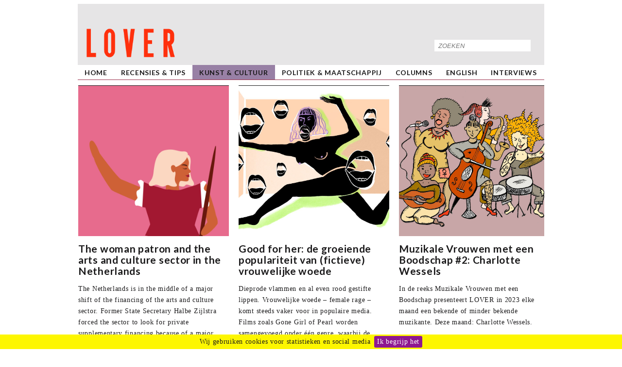

--- FILE ---
content_type: text/html; charset=UTF-8
request_url: https://tijdschriftlover.nl/kunst_en_cultuur/_offset/24
body_size: 6195
content:
<!DOCTYPE html><html lang="nl"><head><meta http-equiv="Content-Type" content="text/html" charset="utf-8" /><base href="https://tijdschriftlover.nl/" /><title>Tijdschrift LOVER - Kunst & Cultuur</title><link rel="shortcut icon" href="assets/img/favicon.ico" type="image/x-icon" /><meta name="viewport" content="width=device-width, initial-scale=1"><meta http-equiv="imagetoolbar" content="no" /><meta http-equiv="content-language" content="nl" /><meta property="og:title" content="Tijdschrift LOVER - Kunst & Cultuur" /><meta property="og:description" content="Tijdschrift LOVER - feministische vechtlust" /><meta property="og:image" content="https://tijdschriftlover.nl/_media/pictures/Beeld_door_Anna_Hettinga.jpg" /><meta name="Description" content="Tijdschrift LOVER - feministische vechtlust" /><meta name="Keywords" content="LOVER, lover, feminisme, intersectionaliteit, queer, discussielijst, e-card, log, blog, artikelen, edities, uitgave, Aletta, vrouwenbeweging, vrouwen, cultuur, wetenschap, media, tijdschrift" /><meta name="Author" content="LOVER" /><meta name="web_author" content="Jan den Besten" /><meta name="copyright" content="Jan den Besten,LOVER" /><meta name="robots" content="index,follow" /><meta name="revisit-after" content="7 days" /><link href='https://fonts.googleapis.com/css?family=Lato:400,700,700italic,400italic' rel='stylesheet' type='text/css'><link href="assets/css/font-awesome.min.css" rel="stylesheet" type="text/css"><link href="assets/css/jquery.cookiebar.css" rel="stylesheet" type="text/css"><link href="assets/styles.min.css?id=ab72c3e1978b73bbff66" rel="stylesheet" type="text/css"><style> h1, h2, h3, h4, a, .block.first h1, .block h1:hover, .article h1, a:hover, .agenda h1:hover, .hamburger-menu { color: #992C47; } .menu-horizontal li.b_rechts>a.current, .menu-horizontal li.b_rechts>a.active, .menu-horizontal li.b_rechts>a:hover { background-color: #992C47; } body.meer_ #menu a.meer_ { background-color: #992C47; } div#menu { border-color: #992C47 } body.module_auteurs .page .articles .lees_verder { color: #992C47 } input:hover, textarea:hover, select:hover { border-color: #992C47; } .button { background-color: #992C47; } .pagination li { background-color: #992C47; } div#header a#logo { width:220px; } </style><script type="text/javascript">
            // Google Analytics
            var _gaq = _gaq || [];
            _gaq.push(['_setAccount', 'G-D8NSQYB7XH']);
            _gaq.push(['_trackPageview']);
            (function() {
                var ga = document.createElement('script');
                ga.type = 'text/javascript';
                ga.async = true;
                ga.src = ('https:' == document.location.protocol ? 'https://ssl' : 'https://www') + '.google-analytics.com/ga.js';
                var s = document.getElementsByTagName('script')[0];
                s.parentNode.insertBefore(ga, s);
            })();
        </script></head><body class="language_nl kunst_en_cultuur module_search_form module_popup kunst_en_cultuur module_inhoud"><div id="container"><div id="header"><a id="logo" href="./" target="_self" ><img src="assets/img/lover-logo-2025.png" alt="Tijdschrift LOVER - Kunst & Cultuur"></a><a id="title" href="./" target="_self" ></a><div class="zoeken"><form class="search_form" action="zoekresultaat" method="POST" role="form"><input id="__form_id" class="__form_id hidden" type="hidden" value="search_form" name="__form_id"></input><input class="form-control search_term" name="search" value="" placeholder="zoeken" /></form></div></div><div id="menu" class="menu menu-horizontal"><span class="fa fa-bars hamburger-menu"></span><ul class="nav navbar-nav lev1 "><li class="lev1 pos1 _pos8 first home " ><a href="home" class="lev1 pos1 _pos8 first home " target="_self" >home</a></li><li class="lev1 pos2 _pos7 dropdown info footer " ><a href="info" class="lev1 pos2 _pos7 info " target="_self" > info </a><ul class="nav navbar-nav lev2 dropdown-menu"><li class="lev2 pos1 _pos3 first dropdown over_lover " ><a href="info/over_lover" class="lev2 pos1 _pos3 first over_lover " target="_self" > Over LOVER </a><ul class="nav navbar-nav lev3 dropdown-menu"><li class="lev3 pos1 _pos4 first wie_zijn_wij auteurs b_rechts " ><a href="info/over_lover/wie_zijn_wij" class="lev3 pos1 _pos4 first wie_zijn_wij " target="_self" >Wie zijn wij?</a></li><li class="lev3 pos2 _pos3 beleid " ><a href="info/over_lover/beleid" class="lev3 pos2 _pos3 beleid " target="_self" >Beleid</a></li><li class="lev3 pos3 _pos2 geschiedenis " ><a href="info/over_lover/geschiedenis" class="lev3 pos3 _pos2 geschiedenis " target="_self" >Geschiedenis</a></li><li class="lev3 pos4 _pos1 last english " ><a href="info/over_lover/english" class="lev3 pos4 _pos1 last english " target="_self" >English</a></li></ul></li><li class="lev2 pos2 _pos2 dropdown word_donateur forms_donateur " ><a href="info/word_donateur" class="lev2 pos2 _pos2 word_donateur " target="_self" > Word donateur </a><ul class="nav navbar-nav lev3 dropdown-menu"><li class="lev3 pos1 _pos3 first adverteren " ><a href="info/word_donateur/adverteren" class="lev3 pos1 _pos3 first adverteren " target="_self" >Adverteren</a></li><li class="lev3 pos2 _pos2 vacatures " ><a href="info/word_donateur/vacatures" class="lev3 pos2 _pos2 vacatures " target="_self" >Vacatures</a></li><li class="lev3 pos3 _pos1 last samenwerken " ><a href="info/word_donateur/samenwerken" class="lev3 pos3 _pos1 last samenwerken " target="_self" >Samenwerken</a></li></ul></li><li class="lev2 pos3 _pos1 last dropdown contact forms_contact " ><a href="info/contact" class="lev2 pos3 _pos1 last contact " target="_self" > Contact </a><ul class="nav navbar-nav lev3 dropdown-menu"><li class="lev3 pos1 _pos3 first nieuwsbrief newsletter " ><a href="info/contact/nieuwsbrief" class="lev3 pos1 _pos3 first nieuwsbrief " target="_self" >Nieuwsbrief</a></li><li class="lev3 pos2 _pos2 veelgestelde_vragen " ><a href="info/contact/veelgestelde_vragen" class="lev3 pos2 _pos2 veelgestelde_vragen " target="_self" >Veelgestelde vragen</a></li><li class="lev3 pos3 _pos1 last privacyverklaring " ><a href="info/contact/privacyverklaring" class="lev3 pos3 _pos1 last privacyverklaring " target="_self" >Privacyverklaring</a></li></ul></li></ul></li><li class="lev1 pos3 _pos6 recensies_en_tips " ><a href="recensies_en_tips" class="lev1 pos3 _pos6 recensies_en_tips " target="_self" >Recensies & Tips</a></li><li class="lev1 pos4 _pos5 kunst_en_cultuur active" ><a href="kunst_en_cultuur" class="lev1 pos4 _pos5 kunst_en_cultuur active " target="_self" >Kunst & Cultuur</a></li><li class="lev1 pos5 _pos4 politiek_en_maatschappij " ><a href="politiek_en_maatschappij" class="lev1 pos5 _pos4 politiek_en_maatschappij " target="_self" >Politiek & Maatschappij</a></li><li class="lev1 pos6 _pos3 columns " ><a href="columns" class="lev1 pos6 _pos3 columns " target="_self" >Columns</a></li><li class="lev1 pos7 _pos2 english " ><a href="english" class="lev1 pos7 _pos2 english " target="_self" >English</a></li><li class="lev1 pos8 _pos1 last interviews " ><a href="interviews" class="lev1 pos8 _pos1 last interviews " target="_self" >Interviews</a></li></ul></div><div id="content"><div class="articles"><!-- --><div class="block "><a class="foto" href="kunst_en_cultuur/the_woman_patron_and_the_arts_and_culture_sector_in_the_netherlands" target="_self" ><img src="_media/pictures/Beeld_door_Anna_Hettinga.jpg" class="portrait" alt="The woman patron and the arts and culture sector in the Netherlands " data-scale="100"></a><div class="text"><a href="kunst_en_cultuur/the_woman_patron_and_the_arts_and_culture_sector_in_the_netherlands" target="_self" ><h1 title="The woman patron and the arts and culture sector in the Netherlands ">The woman patron and the arts and culture sector in the Netherlands </h1></a><div class="leader">The Netherlands is in the middle of a major shift of the financing of the arts and culture sector. Former State Secretary Halbe Zijlstra forced the sector to look for private supplementary financing because of a major cutback in subsidies of 200 million euros in 2012. Since then, the Dutch government is increasingly withdrawing as a financier of the sector. Consequently, patronage, the protection and financial favouring of the art and culture sector by private donors, has become an indispensable link in the financial chain of the art and culture sector. Generally, research shows that women are the most likely group of people to give to the arts and culture sector.</div><div class="info author_date"><a href="auteurs/2__28" target="_self" >Nienke Amarins Hettinga</a>&nbsp;&nbsp;&bull;&nbsp;&nbsp;22 mrt 2023</div><div class="info"><div class="rubriek"><a href="kunst_en_cultuur" target="_self" >K&C</a>&nbsp;&nbsp;&bull;&nbsp;&nbsp;</div><div class="info author_date"><a href="auteurs/2__28" target="_self" >Nienke Amarins Hettinga</a>&nbsp;&nbsp;&bull;&nbsp;&nbsp;22 mrt 2023</div></div></div></div><div class="block "><a class="foto" href="kunst_en_cultuur/good_for_her_de_groeiende_populariteit_van_fictieve_vrouwelijke_woede" target="_self" ><img src="_media/pictures/Beeld_door_Nelleke_Broeze.jpg" class="landscape" alt="Good for her: de groeiende populariteit van (fictieve) vrouwelijke woede" data-scale="71"></a><div class="text"><a href="kunst_en_cultuur/good_for_her_de_groeiende_populariteit_van_fictieve_vrouwelijke_woede" target="_self" ><h1 title="Good for her: de groeiende populariteit van (fictieve) vrouwelijke woede">Good for her: de groeiende populariteit van (fictieve) vrouwelijke woede</h1></a><div class="leader">Dieprode vlammen en al even rood gestifte lippen. Vrouwelijke woede &ndash; female rage &ndash; komt steeds vaker voor in populaire media. Films zoals Gone Girl of Pearl worden samengevoegd onder &eacute;&eacute;n genre, waarbij de kijker geniet van vrouwelijke personages die compleet door het lint gaan. Het liefst al schreeuwende en zo bebloed mogelijk. </div><div class="info author_date"><a href="auteurs/2__26" target="_self" >Rosalie Blom (redacteur)</a>&nbsp;&nbsp;&bull;&nbsp;&nbsp; 8 feb 2023</div><div class="info"><div class="rubriek"><a href="kunst_en_cultuur" target="_self" >K&C</a>&nbsp;&nbsp;&bull;&nbsp;&nbsp;</div><div class="info author_date"><a href="auteurs/2__26" target="_self" >Rosalie Blom (redacteur)</a>&nbsp;&nbsp;&bull;&nbsp;&nbsp; 8 feb 2023</div></div></div></div><div class="block "><a class="foto" href="kunst_en_cultuur/muzikale_vrouwen_met_een_boodschap_2_charlotte_wessels" target="_self" ><img src="_media/pictures/Muzikale_vrouwen_Beeld_Julia_Roeserlers.jpeg" class="landscape" alt="Muzikale Vrouwen met een Boodschap #2: Charlotte Wessels" data-scale="80"></a><div class="text"><a href="kunst_en_cultuur/muzikale_vrouwen_met_een_boodschap_2_charlotte_wessels" target="_self" ><h1 title="Muzikale Vrouwen met een Boodschap #2: Charlotte Wessels">Muzikale Vrouwen met een Boodschap #2: Charlotte Wessels</h1></a><div class="leader">In de reeks Muzikale Vrouwen met een Boodschap presenteert LOVER in 2023 elke maand een bekende of minder bekende muzikante. Deze maand: Charlotte Wessels.</div><div class="info author_date"><a href="auteurs/maaike_van_leendert_bestuurslid" target="_self" >Maaike van Leendert (bestuurslid)</a>&nbsp;&nbsp;&bull;&nbsp;&nbsp; 4 feb 2023</div><div class="info"><div class="rubriek"><a href="kunst_en_cultuur" target="_self" >K&C</a>&nbsp;&nbsp;&bull;&nbsp;&nbsp;</div><div class="info author_date"><a href="auteurs/maaike_van_leendert_bestuurslid" target="_self" >Maaike van Leendert (bestuurslid)</a>&nbsp;&nbsp;&bull;&nbsp;&nbsp; 4 feb 2023</div></div></div></div><div class="block "><a class="foto" href="kunst_en_cultuur/brecht_de_backer_over_queer_alleenstaand_moederschap" target="_self" ><img src="_media/pictures/Beeld_door_Julia_Roeselers.jpg" class="landscape" alt="Brecht de Backer over queer alleenstaand moederschap" data-scale="89"></a><div class="text"><a href="kunst_en_cultuur/brecht_de_backer_over_queer_alleenstaand_moederschap" target="_self" ><h1 title="Brecht de Backer over queer alleenstaand moederschap">Brecht de Backer over queer alleenstaand moederschap</h1></a><div class="leader">Hoe ziet een zoektocht naar het stichten van een queer familie van een lesbische, alleenstaande vrouw eruit? In Omdat ze leven, vertelt Brecht de Backer op een intelligente en bovenal po&euml;tische manier over het cre&euml;ren van leven - op haar manier. &nbsp;Met een dosis humor, zelfbewustheid, en </div><div class="info author_date"><a href="auteurs/2__25" target="_self" >Marissa Micah Schut (redacteur)</a>&nbsp;&nbsp;&bull;&nbsp;&nbsp;21 jan 2023</div><div class="info"><div class="rubriek"><a href="kunst_en_cultuur" target="_self" >K&C</a>&nbsp;&nbsp;&bull;&nbsp;&nbsp;</div><div class="info author_date"><a href="auteurs/2__25" target="_self" >Marissa Micah Schut (redacteur)</a>&nbsp;&nbsp;&bull;&nbsp;&nbsp;21 jan 2023</div></div></div></div><div class="block "><a class="foto" href="kunst_en_cultuur/muzikale_vrouwen_met_een_boodschap_1_ina_deter" target="_self" ><img src="_media/pictures/Muzikale_vrouwen_Beeld_Julia_Roeserlers.jpeg" class="landscape" alt="Muzikale Vrouwen met een Boodschap #1: Ina Deter" data-scale="80"></a><div class="text"><a href="kunst_en_cultuur/muzikale_vrouwen_met_een_boodschap_1_ina_deter" target="_self" ><h1 title="Muzikale Vrouwen met een Boodschap #1: Ina Deter">Muzikale Vrouwen met een Boodschap #1: Ina Deter</h1></a><div class="leader">In de reeks Muzikale Vrouwen met een Boodschap presenteert LOVER in 2023 elke maand een bekende of minder bekende muzikante. Deze maand: Ina Deter.</div><div class="info author_date"><a href="auteurs/miranda_valkenburg_hoofdredacteur_ai" target="_self" >Miranda Valkenburg (hoofdredacteur a.i.)</a>&nbsp;&nbsp;&bull;&nbsp;&nbsp;15 jan 2023</div><div class="info"><div class="rubriek"><a href="kunst_en_cultuur" target="_self" >K&C</a>&nbsp;&nbsp;&bull;&nbsp;&nbsp;</div><div class="info author_date"><a href="auteurs/miranda_valkenburg_hoofdredacteur_ai" target="_self" >Miranda Valkenburg (hoofdredacteur a.i.)</a>&nbsp;&nbsp;&bull;&nbsp;&nbsp;15 jan 2023</div></div></div></div><div class="block "><a class="foto" href="kunst_en_cultuur/museum_arnhem_fris_en_vooruitstrevend" target="_self" ><img src="_media/pictures/Daniel_Nebreda_via_Pixabay.jpg" class="landscape" alt="Museum Arnhem: fris en vooruitstrevend" data-scale="67"></a><div class="text"><a href="kunst_en_cultuur/museum_arnhem_fris_en_vooruitstrevend" target="_self" ><h1 title="Museum Arnhem: fris en vooruitstrevend">Museum Arnhem: fris en vooruitstrevend</h1></a><div class="leader">Terwijl de culturele sector nog volop kampt met de gevolgen van de coronapandemie, tikt Museum Arnhem dit jaar mogelijk de 100.000 bezoekers aan. En dat terwijl het museum na jaren van verbouwing in mei pas weer haar deuren opende. In die jaren van ogenschijnlijke stilstand heeft het museum zeker niet stilgezeten. Door gedurfde keuzes is Museum Arnhem verworden tot een interessant voorbeeld voor veel musea van vandaag de dag.</div><div class="info author_date"><a href="auteurs/maaike_van_leendert_bestuurslid" target="_self" >Maaike van Leendert (bestuurslid)</a>&nbsp;&nbsp;&bull;&nbsp;&nbsp; 7 dec 2022</div><div class="info"><div class="rubriek"><a href="kunst_en_cultuur" target="_self" >K&C</a>&nbsp;&nbsp;&bull;&nbsp;&nbsp;</div><div class="info author_date"><a href="auteurs/maaike_van_leendert_bestuurslid" target="_self" >Maaike van Leendert (bestuurslid)</a>&nbsp;&nbsp;&bull;&nbsp;&nbsp; 7 dec 2022</div></div></div></div><div class="block "><a class="foto" href="kunst_en_cultuur/vulvas_en_schaamhaar_tijdens_ongelikt_van_de_sekszusjes" target="_self" ><img src="_media/pictures/Beeld_door_Khaddouj_Barghout1.jpg" class="portrait" alt="Vulva's en schaamhaar tijdens 'Ongelikt' van de Sekszusjes" data-scale="100"></a><div class="text"><a href="kunst_en_cultuur/vulvas_en_schaamhaar_tijdens_ongelikt_van_de_sekszusjes" target="_self" ><h1 title="Vulva's en schaamhaar tijdens 'Ongelikt' van de Sekszusjes">Vulva's en schaamhaar tijdens 'Ongelikt' van de Sekszusjes</h1></a><div class="leader">We moeten meer over seks praten. Taboe of niet, het moet. Dat zeiden de Sekszusjes al in 2017 in hun webserie. Nu, ruim vijf jaar later, staan ze in het theater met hun voorstelling &lsquo;Ongelikt&rsquo;. Om precies dat te doen: praten over seks. Dit keer m&eacute;t live publiek. </div><div class="info author_date"><a href="auteurs/2__3" target="_self" >Emma Ruiter (redacteur)</a>&nbsp;&nbsp;&bull;&nbsp;&nbsp; 3 dec 2022</div><div class="info"><div class="rubriek"><a href="kunst_en_cultuur" target="_self" >K&C</a>&nbsp;&nbsp;&bull;&nbsp;&nbsp;</div><div class="info author_date"><a href="auteurs/2__3" target="_self" >Emma Ruiter (redacteur)</a>&nbsp;&nbsp;&bull;&nbsp;&nbsp; 3 dec 2022</div></div></div></div><div class="block "><a class="foto" href="kunst_en_cultuur/vergeten_vrouwen_4_kunstspecial" target="_self" ><img src="_media/pictures/Vergeten_Vrouwen_kunstspecial_Beeld_door_Isabelle_Zumbrink1.jpg" class="landscape" alt="Vergeten vrouwen #4: kunstspecial" data-scale="76"></a><div class="text"><a href="kunst_en_cultuur/vergeten_vrouwen_4_kunstspecial" target="_self" ><h1 title="Vergeten vrouwen #4: kunstspecial">Vergeten vrouwen #4: kunstspecial</h1></a><div class="leader">Dat de geschiedenisboeken weinig melding maken van heldhaftige, geniale en excellerende vrouwen, is voor menig manspersoon een verklaring voor zijn vermeende superioriteit. Maar deze vrouwen waren er wel degelijk. Ze zijn echter genegeerd, bestolen of simpelweg uit de annalen weggeschreven. Een enkele </div><div class="info author_date"><a href="auteurs/miranda_valkenburg_hoofdredacteur_ai" target="_self" >Miranda Valkenburg (hoofdredacteur a.i.)</a>&nbsp;&nbsp;&bull;&nbsp;&nbsp;28 mei 2022</div><div class="info"><div class="rubriek"><a href="kunst_en_cultuur" target="_self" >K&C</a>&nbsp;&nbsp;&bull;&nbsp;&nbsp;</div><div class="info author_date"><a href="auteurs/miranda_valkenburg_hoofdredacteur_ai" target="_self" >Miranda Valkenburg (hoofdredacteur a.i.)</a>&nbsp;&nbsp;&bull;&nbsp;&nbsp;28 mei 2022</div></div></div></div><div class="block "><a class="foto" href="kunst_en_cultuur/sekspraatjes_op_het_seks_festival" target="_self" ><img src="_media/pictures/Beeld_Seks_Festival.jpg" class="landscape" alt="Sekspraatjes op het Seks Festival" data-scale="66"></a><div class="text"><a href="kunst_en_cultuur/sekspraatjes_op_het_seks_festival" target="_self" ><h1 title="Sekspraatjes op het Seks Festival">Sekspraatjes op het Seks Festival</h1></a><div class="leader">Seks is te leuk en belangrijk om alleen maar in de slaapkamer te beleven. Daarom organiseerden Stichting Seksueel Welzijn Nederland en TivoliVredenburg samen het eerste Seks Festival, dat plaatsvond op 9 april. Een avond vol talks, interviews, performances en installaties over seks in al haar verschijningsvormen. </div><div class="info author_date"><a href="auteurs/saar_van_der_lugt_en_sephira_de_groot_redacteuren" target="_self" >Saar van der Lugt en Sephira de Groot (redacteuren)</a>&nbsp;&nbsp;&bull;&nbsp;&nbsp;18 apr 2022</div><div class="info"><div class="rubriek"><a href="kunst_en_cultuur" target="_self" >K&C</a>&nbsp;&nbsp;&bull;&nbsp;&nbsp;</div><div class="info author_date"><a href="auteurs/saar_van_der_lugt_en_sephira_de_groot_redacteuren" target="_self" >Saar van der Lugt en Sephira de Groot (redacteuren)</a>&nbsp;&nbsp;&bull;&nbsp;&nbsp;18 apr 2022</div></div></div></div><div class="block "><a class="foto" href="kunst_en_cultuur/de_teruggevochten_vrouwelijkheid" target="_self" ><img src="_media/pictures/Amelia_Bartlett_via_Unsplash.jpg" class="landscape" alt="De teruggevochten vrouwelijkheid" data-scale="67"></a><div class="text"><a href="kunst_en_cultuur/de_teruggevochten_vrouwelijkheid" target="_self" ><h1 title="De teruggevochten vrouwelijkheid">De teruggevochten vrouwelijkheid</h1></a><div class="leader">Door de misstanden bij The Voice of Holland stond het nieuws de afgelopen weken opnieuw in het teken van de vraag: hoe kan seksueel geweld tegen vrouwen (wereldwijd) nog steeds op zo&rsquo;n grote schaal voorkomen?</div><div class="info author_date"><a href="auteurs/annalin_van_putten__2" target="_self" >Annalin van Putten</a>&nbsp;&nbsp;&bull;&nbsp;&nbsp; 7 mrt 2022</div><div class="info"><div class="rubriek"><a href="kunst_en_cultuur" target="_self" >K&C</a>&nbsp;&nbsp;&bull;&nbsp;&nbsp;</div><div class="info author_date"><a href="auteurs/annalin_van_putten__2" target="_self" >Annalin van Putten</a>&nbsp;&nbsp;&bull;&nbsp;&nbsp; 7 mrt 2022</div></div></div></div><div class="block "><a class="foto" href="kunst_en_cultuur/interview_milouska_meulens" target="_self" ><img src="_media/pictures/Portret_Milouska_Meulens_door_Marlijn_Metzlar.png" class="portrait" alt="Interview Milouska Meulens" data-scale="100"></a><div class="text"><a href="kunst_en_cultuur/interview_milouska_meulens" target="_self" ><h1 title="Interview Milouska Meulens">Interview Milouska Meulens</h1></a><div class="leader">Milouska Meulens schreef het kinderboek Elin, gaf les bij Dream School en heeft sinds kort voor Omroep Zwart haar eigen show op Radio 1: De Nacht is ZWART.</div><div class="info author_date"><a href="auteurs/1" target="_self" >Aimée Dabekaussen</a>&nbsp;&nbsp;&bull;&nbsp;&nbsp;21 jan 2022</div><div class="info"><div class="rubriek"><a href="kunst_en_cultuur" target="_self" >K&C</a>&nbsp;&nbsp;&bull;&nbsp;&nbsp;</div><div class="info author_date"><a href="auteurs/1" target="_self" >Aimée Dabekaussen</a>&nbsp;&nbsp;&bull;&nbsp;&nbsp;21 jan 2022</div></div></div></div><div class="block "><a class="foto" href="kunst_en_cultuur/pressure_vertaalt_de_druk_de_druk_om_tot_het_perfecte_ideaalbeeld_op_te_leven" target="_self" ><img src="_media/pictures/Beelden_door_Mariska_van_den_Dorpel_op_Instagram_mariskavandendorpel.png" class="landscape" alt="&#8220;Pressure vertaalt de druk, de druk om tot het perfecte ideaalbeeld op te leven&#8221;" data-scale="42"></a><div class="text"><a href="kunst_en_cultuur/pressure_vertaalt_de_druk_de_druk_om_tot_het_perfecte_ideaalbeeld_op_te_leven" target="_self" ><h1 title="&#8220;Pressure vertaalt de druk, de druk om tot het perfecte ideaalbeeld op te leven&#8221;">&#8220;Pressure vertaalt de druk, de druk om tot het perfecte ideaalbeeld op te leven&#8221;</h1></a><div class="leader">Mariska van den Dorpel is een 25-jarige gepassioneerde fotografe die vorig jaar met een aangrijpend fotoproject is afgestudeerd aan de Fotovakschool in Apeldoorn. Op dit moment is ze nog zoekende naar hoe ze haar loopbaan als fotografe kan vormgeven, maar ze heeft in ieder geval al een vliegende start </div><div class="info author_date"><a href="auteurs/2__5" target="_self" >G'Heaven Martha (redacteur)</a>&nbsp;&nbsp;&bull;&nbsp;&nbsp; 8 jan 2022</div><div class="info"><div class="rubriek"><a href="kunst_en_cultuur" target="_self" >K&C</a>&nbsp;&nbsp;&bull;&nbsp;&nbsp;</div><div class="info author_date"><a href="auteurs/2__5" target="_self" >G'Heaven Martha (redacteur)</a>&nbsp;&nbsp;&bull;&nbsp;&nbsp; 8 jan 2022</div></div></div></div></div><div class="pagination"><ul><li class="pager pagination_prev"><span class="btn btn-default"><a href="kunst_en_cultuur/_offset/12" data-ci-pagination-page="2" rel="prev" target="_self" >&lt;</a></span></li><li class="pager"><span class="btn btn-default"><a href="kunst_en_cultuur/_offset" data-ci-pagination-page="1" rel="start" target="_self" >1</a></span></li><li class="pager"><span class="btn btn-default"><a href="kunst_en_cultuur/_offset/12" data-ci-pagination-page="2" target="_self" >2</a></span></li><li class="active"><span class="btn btn-primary">3</span></li><li class="pager"><span class="btn btn-default"><a href="kunst_en_cultuur/_offset/36" data-ci-pagination-page="4" target="_self" >4</a></span></li><li class="pager"><span class="btn btn-default"><a href="kunst_en_cultuur/_offset/48" data-ci-pagination-page="5" target="_self" >5</a></span></li><li class="pager pagination_next"><span class="btn btn-default"><a href="kunst_en_cultuur/_offset/36" data-ci-pagination-page="4" rel="next" target="_self" >&gt;</a></span></li><li class="pager pagination_last"><span class="btn btn-default"><a href="kunst_en_cultuur/_offset/72" data-ci-pagination-page="7" target="_self" >&gt;&gt;</a></span></li></ul><span class="pagination_total">76</span></div></div><div id="footer"><ul class="nav navbar-nav lev1 "><li class="lev1 pos1 _pos3 first dropdown over_lover " ><a href="info/over_lover" class="lev1 pos1 _pos3 first over_lover " target="_self" > Over LOVER </a><ul class="nav navbar-nav lev2 dropdown-menu"><li class="lev2 pos1 _pos4 first wie_zijn_wij auteurs b_rechts " ><a href="info/over_lover/wie_zijn_wij" class="lev2 pos1 _pos4 first wie_zijn_wij " target="_self" >Wie zijn wij?</a></li><li class="lev2 pos2 _pos3 beleid " ><a href="info/over_lover/beleid" class="lev2 pos2 _pos3 beleid " target="_self" >Beleid</a></li><li class="lev2 pos3 _pos2 geschiedenis " ><a href="info/over_lover/geschiedenis" class="lev2 pos3 _pos2 geschiedenis " target="_self" >Geschiedenis</a></li><li class="lev2 pos4 _pos1 last english " ><a href="info/over_lover/english" class="lev2 pos4 _pos1 last english " target="_self" >English</a></li></ul></li><li class="lev1 pos2 _pos2 dropdown word_donateur forms_donateur " ><a href="info/word_donateur" class="lev1 pos2 _pos2 word_donateur " target="_self" > Word donateur </a><ul class="nav navbar-nav lev2 dropdown-menu"><li class="lev2 pos1 _pos3 first adverteren " ><a href="info/word_donateur/adverteren" class="lev2 pos1 _pos3 first adverteren " target="_self" >Adverteren</a></li><li class="lev2 pos2 _pos2 vacatures " ><a href="info/word_donateur/vacatures" class="lev2 pos2 _pos2 vacatures " target="_self" >Vacatures</a></li><li class="lev2 pos3 _pos1 last samenwerken " ><a href="info/word_donateur/samenwerken" class="lev2 pos3 _pos1 last samenwerken " target="_self" >Samenwerken</a></li></ul></li><li class="lev1 pos3 _pos1 last dropdown contact forms_contact " ><a href="info/contact" class="lev1 pos3 _pos1 last contact " target="_self" > Contact </a><ul class="nav navbar-nav lev2 dropdown-menu"><li class="lev2 pos1 _pos3 first nieuwsbrief newsletter " ><a href="info/contact/nieuwsbrief" class="lev2 pos1 _pos3 first nieuwsbrief " target="_self" >Nieuwsbrief</a></li><li class="lev2 pos2 _pos2 veelgestelde_vragen " ><a href="info/contact/veelgestelde_vragen" class="lev2 pos2 _pos2 veelgestelde_vragen " target="_self" >Veelgestelde vragen</a></li><li class="lev2 pos3 _pos1 last privacyverklaring " ><a href="info/contact/privacyverklaring" class="lev2 pos3 _pos1 last privacyverklaring " target="_self" >Privacyverklaring</a></li></ul></li></ul><div class="text"><p class="intro"><a href="https://www.facebook.com/tijdschriftlover" rel="noopener" target="_blank" ><img class="logo" src="_media/pictures/facebook-logo-transparent.png" alt="facebook-logo-transparent.png" /></a><a href="https://twitter.com/LOVERweb" rel="noopener" target="_blank" ><img class="logo" src="_media/pictures/twitter-logo-transparent.png" alt="twitter-logo-transparent.png" /></a><a href="http://www.instagram.com/tijdschrift_lover" rel="noopener" target="_blank" ><img class="logo" src="_media/pictures/insta-logo-transparent.png" alt="insta-logo-transparent.png" /></a><a href="https://www.linkedin.com/company/lover-tijdschrift-voor-cultuur-en-wetenschap-in-genderperspectief/?viewAsMember=true" rel="noopener" target="_blank" ><img class="logo" src="_media/pictures/linkedin-logo-transparent.png" alt="linkedin-logo-transparent.png" /></a></p></div></div></div><script src="assets/scripts.min.js?id=dfe26bee3a48679ece56" type="text/javascript" charset="utf-8"></script></body></html> 

--- FILE ---
content_type: text/css
request_url: https://tijdschriftlover.nl/assets/styles.min.css?id=ab72c3e1978b73bbff66
body_size: 4655
content:
address,article,aside,audio,blockquote,canvas,dd,details,div,dl,fieldset,figcaption,figure,footer,form,h1,h2,h3,h4,h5,h6,header,hgroup,hr,img,main,nav,noscript,ol,output,p,pre,section,summary,table,tfoot,ul,video{display:block;box-sizing:border-box;margin:0;padding:0}body{font-size:1rem;line-height:1.7rem;letter-spacing:.05rem;font-family:Georgia,serif;color:#1a191a;background-color:#fff}#menu a,.button,.close,.info.rubriek,.sans_serif,body.module_auteurs .first,h1,h2,h3{font-family:Lato,sans-serif}html{font-size:14px}form,ol,p,ul{margin-bottom:1rem}h1,h2,h3,h4{color:#8e1890;clear:both}h1:first-child{margin-bottom:.75rem}h1{font-size:1.75rem;line-height:2rem;margin:.5rem 0}h2{font-size:1.25rem;line-height:1.5rem}h3{margin-bottom:0}a{text-decoration:none;color:#1a191a}a:hover{color:#8e1890}li{margin-left:1rem;padding-left:1rem}.hr,hr{width:100%;margin:1rem 0;border:1px solid #1a191a}code{padding:.25rem;border-radius:5px}.small{font-size:.75rem}.color{color:#1a191a}.hidden{display:none}.border{border:1px solid #1a191a}.error{color:red}.warning{color:#c00}.special{color:#9880a5}.center{text-align:center}.left{text-align:left}.right{text-align:right}#tinymce .center img,#tinymce .center object{float:none}#tinymce .tag{background-color:#f4ffe0}#tinymce .intro,#tinymce .quote{background-color:#e6e5e6}#tinymce .quote{border:2px solid #1a191a;padding:1rem;margin-left:50%}.menu ul ul{display:none}.menu li{list-style:none;margin:0;padding:0}.menu a{color:#1a191a;background-color:#fff;text-transform:uppercase;padding:.3rem 1rem .2rem;white-space:nowrap;display:block;font-weight:700}.menu a.active,.menu a.current,.menu a:hover{background-color:#9880a5;color:#1a191a;text-decoration:none}.menu-horizontal li.b_rechts>a.active,.menu-horizontal li.b_rechts>a.current,.menu-horizontal li.b_rechts>a:hover{background-color:#8e1890;color:#fff}body.meer_ #menu a.active,body.meer_ #menu a.current{color:#1a191a;background-color:#fff}body.meer_ #menu a.meer_{background-color:#8e1890;color:#fff}#menu li.footer{display:none}.menu-horizontal ul{width:100%}.menu-horizontal ul ul ul{margin-top:-1.9rem;margin-left:100%}.menu-horizontal li{background-color:#fff;display:inline;float:left}.menu-horizontal li.lev1 ul li{float:none;display:block}.menu-horizontal li.lev1.b_rechts{float:right}.menu-horizontal li.lev1.b_rechts>a{font-style:italic;font-family:Georgia,serif!important}.menu a.meer_.active,.menu a.meer_.current{background-color:#8e1890;color:#fff}.submenu ul ul{display:block}.submenu ul ul ul{display:none}.submenu li{display:inline;float:left;background-color:#9880a5}.submenu li.lev1{width:206.66666667px}.submenu a{background-color:#9880a5;padding:0;font-weight:400}.submenu a.current{font-weight:700}.submenu a.lev1{margin-bottom:1rem}.submenu a.lev2{text-transform:none;line-height:1.25rem}.menu-vertical ul{float:left}.menu-vertical li{float:left;clear:both}.menu-vertical li:hover{position:relative}.menu-vertical li:hover>ul{margin-left:100%;display:block;position:absolute}.menu-mobile ul{float:left;display:block}.menu-mobile ul ul{display:block;margin-bottom:0}.menu-mobile ul ul ul{margin-top:0;margin-left:0}.menu-mobile li:hover>ul{position:static;width:100%;margin:0}.menu-mobile li{float:left;clear:both;display:block}.menu-mobile li.lev2 a:before{content:"> "}.menu-mobile li.lev3 a:before{content:">> "}.menu-mobile li.lev4 a:before{content:">>> "}.menu-mobile li.lev5 a:before{content:"..> "}.menu-mobile li:hover{position:static}.menu-mobile a{display:none}.menu-mobile a.active{background-color:#fff;color:#1a191a}.menu-mobile a:hover{background-color:#9880a5;color:#1a191a}.menu-mobile{padding-top:0!important;padding-bottom:0!important;overflow:hidden}.menu-mobile.show,.menu-mobile:hover{height:auto}.menu-mobile:hover ul ul{margin-left:1.5rem}.menu-mobile.show a,.menu-mobile:hover a{display:block}.menu-mobile:hover li a:before{content:""}.menu-mobile a.current:before{content:"= "}#forms h1{color:#1a191a;font-style:italic;text-transform:none}form{background-color:#e6e5e6;padding:1rem 2rem 1rem 1rem}fieldset{border:none}legend{display:none;padding:0 1rem}fieldset>div{margin-bottom:1rem;clear:both}.form-group:not(.field_b_machtiging) label{display:none}.alert-danger,fieldset span.error{color:red}input,select,textarea{width:100%;display:block;box-sizing:border-box;padding:.25rem .5rem;border:1px solid transparent;cursor:pointer}textarea{resize:none;height:6rem}input:hover,select:hover,textarea:hover{border-color:#8e1890}.button{text-transform:uppercase;width:auto;float:left;background-color:#8e1890;color:#fff}.button:hover{border-color:#9880a5;background-color:#9880a5;color:#1a191a}input.checkbox{width:1rem;height:1rem;margin-bottom:1.75rem;position:relative;top:.25rem}::-webkit-input-placeholder{font-style:italic}::-moz-placeholder{font-style:italic}:-ms-input-placeholder{font-style:italic}input:-moz-placeholder{font-style:italic}fieldset>div.radio>div{margin-left:30%;width:100%;float:left;position:relative;top:-1rem}fieldset>div.radio>div input{float:left;width:1rem;height:1rem}fieldset>div.radio>div label{float:left;margin-left:1rem;margin-top:-.25rem}select{-webkit-appearance:none;-moz-appearance:none}select option{margin:.25rem .5rem;border:none}form#donateur fieldset{margin:1rem 0}form#donateur .form-group>label{display:block;width:30%}form#donateur .form-group>div{float:right;width:70%;margin-top:-1.75rem}form#donateur .fieldtype_b{position:relative}form#donateur .fieldtype_b label{display:inline-block;width:auto;padding-left:1.5rem}form#donateur .fieldtype_b div{position:absolute;float:none;margin-top:0;top:.25rem}form#donateur .fieldtype_b input{width:auto}form div.captcha{height:2rem}form div.captcha input{width:48%;max-width:150px;float:right}form div.captcha img{float:left}.search_form input{text-transform:uppercase}#comment_form div.email_email,#comment_form div.str_name{width:49%;float:left;clear:none}#comment_form div.email_email{margin-left:2%}form#newsletter div>div.captcha{width:50%}form#newsletter div>div.captcha img{height:1.85rem}form#newsletter div.captcha input{width:50%}form.vertical label{float:none;width:100%}form.vertical fieldset span.error{margin-top:-1.5rem;max-width:100%}form.vertical input,form.vertical select,form.vertical textarea{width:100%}form.vertical fieldset>div.checkbox label{float:left;width:auto}form.vertical fieldset>div.checkbox input.checkbox{float:left;margin-left:1rem}form.vertical fieldset>div.radio>div{margin-left:0;top:0}#codeigniter_profiler span{display:inline!important}#codeigniter_profiler div,#codeigniter_profiler legend,#codeigniter_profiler table{display:block!important}.corners,form.corners fieldset,form.corners input,form.corners select,form.corners textarea{border-radius:10px}.corners-top{-o-border-top-left-radius:10px;-o-border-top-right-radius:10px;-moz-border-top-left-radius:10px;-moz-border-top-right-radius:10px;-webkit-border-top-left-radius:10px;-webkit-border-top-right-radius:10px;border-top-left-radius:10px;border-top-right-radius:10px}.corners-bottom{-o-border-bottom-left-radius:10px;-o-border-bottom-right-radius:10px;-moz-border-bottom-left-radius:10px;-moz-border-bottom-right-radius:10px;-webkit-border-bottom-left-radius:10px;-webkit-border-bottom-right-radius:10px;border-bottom-left-radius:10px;border-bottom-right-radius:10px}body#tinymce{margin:4px;color:#000;background-color:#fff}body#tinymce *{font-size:14px}body#tinymce a{text-decoration:underline}body#tinymce .mceItemIframe,body#tinymce .mceItemMedia,body#tinymce embed,body#tinymce iframe,body#tinymce object{background-color:#ccc;background-image:url(../../../sys/flexyadmin/assets/icons/movie.gif);background-position:50%;background-repeat:no-repeat;border:1px dotted red}body{background:#fff}#popup{position:absolute;margin-top:11.5rem;background-color:#e6e5e6!important;opacity:.95;z-index:9999999}#popup .close{position:absolute;right:0;padding:2px;color:red;font-size:2rem;cursor:pointer}#popup .close:hover{background-color:red;color:#fff}#container{position:relative;width:960px;margin:0 auto;background-color:#fff;overflow:hidden}#container>div{float:left;width:100%;background-color:transparent}div#header{position:absolute;width:960px;height:126px;z-index:99999;background-color:#e6e5e6;padding:1rem 1rem .5rem}div#header *{color:#8e1890;text-decoration:none}div#header a#logo{display:block;float:left;width:300px}div#header a#logo img{position:relative;width:100%;top:-10px;left:-14px}div#header a#title{float:left;width:580px;margin-top:-1.55rem;margin-left:1rem;font-size:5rem;line-height:7rem;font-style:italic;font-weight:400;color:#1a191a;text-transform:none;white-space:nowrap;overflow:hidden;text-overflow:ellipsis}div#header .zoeken{position:absolute;right:0;bottom:0;width:25%}div#menu{position:absolute;top:126px;width:960px;background-color:#fff;border-bottom:1px solid #8e1890;z-index:99999}.hamburger-menu{display:none;font-size:1.75rem;padding:.25rem}div#submenu{display:none;position:absolute;width:960px;margin-top:11.25rem;background-color:#9880a5;padding:1rem 2rem;border:1px solid #1a191a;border-right:none;border-left:none;z-index:99999}div#submenu form{position:absolute;display:inline;right:2rem;margin:4rem 0 0;padding:0}div#submenu form input{display:inline;width:auto}body.meer_ div#submenu{display:block}div#submenu .close{float:right;margin-right:-1rem;font-weight:700;font-size:1.5rem;cursor:pointer}div#content{width:971px;min-height:300px;margin:12rem 1px 1rem}body.meer_ div#content{margin-top:25rem}div#content img{max-width:100%}div#footer{background-color:#e6e5e6;padding:2rem}div#footer ul,div#footer ul li{margin:0;padding:0}div#footer ul li{list-style:none}div#footer ul li.lev1{display:block;float:left;margin-right:1.5rem;margin-bottom:2rem}div#footer ul.lev1{float:left;width:50%;padding-right:1rem}div#footer .text{float:left;width:50%;padding-left:1rem}.articles{margin-left:-10px;margin-right:-10px}.articles.auteurs h2{padding-top:1rem;margin:2rem 1rem 1rem 10px}.articles.auteurs .block{border:none}.articles.auteurs .block h1{margin:0!important}.articles.auteurs .block .lees_verder{padding:.25rem 1rem!important}.articles.auteurs .block p{width:95%}.fold .fold-button{cursor:pointer}.fold .fold-icon{position:relative;display:inline-block;margin-left:1rem;top:.2rem;transform:rotate(90deg)}.fold.show .fold-icon{top:.1rem;margin-left:.75rem;transform:rotate(-90deg)}.block{float:left;width:310px;height:610px;margin:0 10px 10px;border:1px solid #1a191a;border-right:none;border-left:none}.block,.block .foto{position:relative;overflow:hidden}.block .foto{width:100%;height:310px}.block .foto img{position:absolute;left:50%;top:50%;transform:translate(-50%,-50%)}.block .foto img.landscape{width:auto;max-width:none!important;height:100%}.block h1{font-size:1.5rem;line-height:1.7rem;margin:1rem 0!important}.block .text{padding-right:9px;height:265px;overflow:hidden}.block .info{position:absolute;bottom:0;width:100%;height:2rem;background-color:#e6e5e6}.block .info div{display:inline-block}.block.first{width:100%;padding-right:44px;height:252px}.block.first .foto{height:100%;float:left;width:638px}.block.first .text{float:right;width:286px}.block.search-info{padding:1rem}.block.search-info i{text-transform:uppercase}body.mobile .block{width:100%;height:auto}.block h1,.block h2,.block h3{color:#1a191a}.block h1{margin-top:1rem;word-wrap:break-word}.block h1:hover{color:#8e1890}.block.highlight{background-color:#9880a5}.block.first{background-color:#f2f2f2}.block.first h1{color:#8e1890}.block.sidekick{background-color:#f2f2f2}.block.sidekick_twitter{height:260px}.block.sidekick_twitter h1{text-indent:-9999px;background-image:url(../img/twitter.png);background-repeat:no-repeat;margin:0;width:28px;height:28px}.block.sidekick_facebook{height:260px}.block.sidekick_facebook h1{text-indent:-9999px;background-image:url(../img/facebook.png);background-repeat:no-repeat;margin:0;width:28px;height:28px}.block.sidekick_facebook #facebook{margin-top:.25rem;margin-left:-1px}.block.sidekick_google_adsense h1{display:none}.block.sidekick .agenda{border-bottom:3px solid #fff}.block.sidekick .agenda:hover{background-color:#9880a5}.date{font-style:Georgia,serif;font-style:italic;font-weight:700;text-transform:none;font-size:.8rem}.agenda h1{margin:0 0 1rem}.agenda h1:hover{color:#8e1890}.block.sidekick_newsletter #forms h1{display:none}.advertentie{overflow:hidden}.advertentie img{margin:auto}.foto{display:block;background-color:#e6e5e6}.foto img{margin:auto}.onderschrift{height:2rem;margin-top:-2rem;padding:.1rem 1rem;font-size:.9rem;font-style:italic;background-color:#fff;opacity:.7;text-align:right}.content .info{min-height:2.2rem;float:left;padding:.25rem;font-weight:700}.info.rubriek{background-color:#e6e5e6;padding:.2rem .75rem .3rem;clear:left}.first .info.rubriek{clear:none}.info.author_date{font-style:italic;letter-spacing:0;font-size:.8rem}.first .info.author_date{margin-left:.25rem}.info.author_img{padding:0;height:2.2rem}.info img:not(.logo){height:100%}img.logo{height:2.5rem;margin-right:.5rem;float:left}.period{cursor:pointer}.period>a{border-top:1px solid #1a191a;padding:.5rem 0;display:block;font-weight:700;font-size:1.2rem;clear:both;width:959px}.period>.articles{margin-top:1rem}.period .close-period{display:none}.period .open-period,.period.period-open .close-period{display:inline}.period.period-open .open-period{display:none}.page{width:100%}.page .article{border-top:1px solid #1a191a;margin-bottom:2rem;padding-right:1rem}.page .article .foto{background-color:transparent}.page .article .foto img{width:50%;max-width:720px!important;margin:auto}.page .article .info{clear:none;margin-bottom:2rem}.page .article .info.rubriek{background-color:#e6e5e6}.page .article h1{font-size:3rem;line-height:3.5rem;margin:2rem 0}.page .article h2.subtitle{text-transform:none;color:#1a191a;margin-bottom:2rem;margin-top:-1.5rem}.page .article .intro{font-weight:700;font-size:1.1rem}.page .article .quote{position:absolute;width:279px;margin-left:961px;padding:1.5rem;background-color:#e6e5e6}.page .articles{border-top:1px solid #1a191a;border-bottom:none;padding-top:2rem}.page .articles .block{background-color:#fff}.page .social,.page .social *{text-transform:uppercase;font-weight:700}.page .social{padding:1rem 0;border:1px solid #1a191a;border-right:none;border-left:none}.share_link{cursor:pointer}.social_buttons{padding:1rem 0 0}.embed-responsive{position:relative;display:block;width:100%;max-width:650px;margin:auto;padding:0;overflow:hidden}.embed-responsive:before{display:block;content:""}.embed-responsive-16by9:before{padding-top:56.25%}.embed-responsive-item{position:absolute;top:0;bottom:0;left:0;width:100%;height:100%;border:0}body.module_auteurs .page{width:100%}body.module_auteurs .page>.article{display:none;margin:0}body.module_auteurs .page .articles{border:none;padding:0}body.module_auteurs .page .articles .block:not(.first){font-style:italic}body.module_auteurs .page .articles .block:not(.first) h1{margin:0;padding:1rem 1rem 0;font-family:Georgia;font-size:1rem;line-height:1.25rem;text-transform:none;background-color:#f2f2f2}body.module_auteurs .page .articles .lees_verder{background-color:#f2f2f2;padding:0 1rem 1rem;display:block;color:#8e1890}body.module_auteurs .page .articles .block{height:690px}body.module_auteurs .page .articles .block .text{height:auto;padding-right:0}body.module_auteurs .page .articles .block .text p{margin-top:.25rem;padding-left:2px}body.module_search .page{width:100%}body.module_agenda .page h1{margin-top:1rem}#module_links{padding-bottom:2rem}.pagination{width:100%;float:left;margin-top:2rem}.pagination li{list-style:none;background-color:#8e1890;display:inline-block;padding:0;margin:0 .5rem 0 0}.pagination li .btn a{display:inline-block;padding:.5rem 1rem;color:#fff}.pagination li.active{background-color:#9880a5!important}.pagination li.active .btn{display:inline-block;padding:.5rem 1rem;color:#8e1890}.pagination .pagination_total{display:none}.comment{float:left;width:32%;margin-right:1%;border-bottom:1px solid #1a191a}.comment .name{font-weight:700}.comment .date,.comment .name{font-style:italic;margin:0}.lees_verder{font-style:italic}.invisible{visibility:hidden}html.touch #header,html.touch #menu,html.touch #submenu{position:absolute}.advertentie-klein{display:none}@media (max-width:975px){div#container,div#content,div#header{width:650px}div#header a#title{width:375px}div#menu{width:650px}div#menu a{padding:.3rem .5rem .2rem}div#submenu{width:650px}.block{width:314px;padding-right:0!important}.block .foto,.block .text{width:100%!important;float:none}.block.first{height:350px;padding-right:20px!important}.block.first .foto{margin-left:-2px;width:315px!important;height:100%}.block.first .text{width:315px!important;padding-right:5px}.page .article .foto img{width:75%;margin:auto}body.meer_ div#content{margin-top:26.5rem}body.home div#content{margin-top:13rem}body.home.meer_ div#content{margin-top:22rem}.advertentie-google,.advertentie-groot{display:none}.advertentie-klein{display:block}div#footer ul.lev1{float:left;width:100%;padding-right:0}div#footer .text{width:100%;padding-left:0}}@media (max-width:670px){div#container{width:95%;min-width:320px}div#header{width:100%}div#menu{border:none}.hamburger-menu{display:block}div#menu ul{margin-bottom:0}div#submenu{display:none;width:0;height:0;border:none;visibility:hidden}div#content{width:100%;margin-top:10rem!important}.articles{margin:0}.block,.block.first{float:none;width:100%;height:auto;margin:1rem 0 0;padding-right:0!important}.block.first .foto,.block .foto{width:100%!important;height:auto}.block.first .foto img,.block .foto img{position:relative;top:0!important;left:0!important;transform:none!important}.block.first .text,.block .text{width:100%!important;float:none;height:180px}.articles.auteurs h2{margin:2rem 0 1rem}.articles.auteurs .block .foto{height:auto;float:none}.articles.auteurs .block .foto img{position:static}.articles.auteurs .block .text{margin-top:1rem}.page .article .foto img{width:100%;margin:auto}.page{width:100%}.menu ul{float:left;display:block}.menu ul ul{display:block;margin-bottom:0}.menu ul ul ul{margin-top:0;margin-left:0}.menu li:hover>ul{position:static;width:100%;margin:0}.menu li{float:left;clear:both;display:block}.menu li.lev2 a:before{content:"> "}.menu li.lev3 a:before{content:">> "}.menu li.lev4 a:before{content:">>> "}.menu li.lev5 a:before{content:"..> "}.menu li:hover{position:static}.menu a{display:none}.menu a.active{background-color:#fff;color:#1a191a}.menu a:hover{background-color:#9880a5;color:#1a191a}.menu{padding-top:0!important;padding-bottom:0!important;overflow:hidden}.menu.show,.menu:hover{height:auto}.menu:hover ul ul{margin-left:1.5rem}.menu.show a,.menu:hover a{display:block}.menu:hover li a:before{content:""}.menu a.current:before{content:"= "}.menu-horizontal li.lev1.b_rechts{float:none}.advertentie-groot{display:none}.advertentie-klein{display:block;position:relative;top:20px}}.share-btns{padding-top:1rem;padding-bottom:1rem;display:flex;align-items:left;justify-content:left}.share-btn{display:inline-block;color:#fff;border:none;padding:.1em .6em;outline:none;text-align:center;font-size:.9em;margin:0 .2em}.share-btn:focus,.share-btn:hover{text-decoration:none;opacity:.8;color:#fff}.share-btn.twitter{background:#55acee}.share-btn.google-plus{background:#dd4b39}.share-btn.facebook{background:#3b5998}.share-btn.stumbleupon{background:#eb4823}.share-btn.reddit{background:#ff5700}.share-btn.hackernews{background:#f60}.share-btn.linkedin{background:#4875b4}.share-btn.instagram{background:#e00041}.share-btn.email{background:#000}